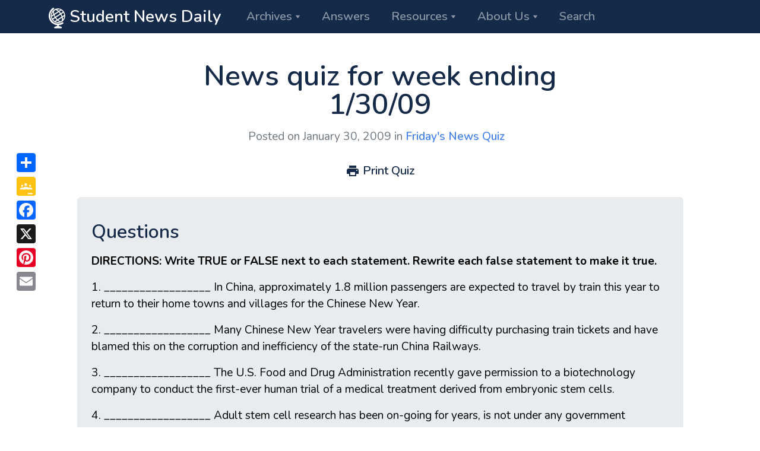

--- FILE ---
content_type: text/html; charset=UTF-8
request_url: https://www.studentnewsdaily.com/news-quiz/news-quiz-for-week-ending-1-30-09/
body_size: 10264
content:
<!doctype html>
<html lang="en-US" xmlns:og="http://ogp.me/ns#" xmlns:fb="http://ogp.me/ns/fb#">
<head>
  <meta charset="UTF-8">
  
  <title>News quiz for week ending 1/30/09  </title>
  <meta name="description" content="A quiz with questions relating to the week's Daily News Articles." />
<meta name="pubdate" content="20090130" />
  
	<meta name="viewport" content="width=device-width, initial-scale=1">
	<link rel="profile" href="https://gmpg.org/xfn/11">

  <link rel="apple-touch-icon" sizes="180x180" href="/apple-touch-icon.png">
  <link rel="icon" type="image/png" sizes="32x32" href="/favicon-32x32.png">
  <link rel="icon" type="image/png" sizes="16x16" href="/favicon-16x16.png">
  <link rel="manifest" href="/manifest.json" />
  <link rel="mask-icon" href="/safari-pinned-tab.svg" color="#000000">
  <meta name="theme-color" content="#ffffff">

	<link href="https://fonts.googleapis.com/icon?family=Material+Icons" rel="stylesheet">
  <link href="https://fonts.googleapis.com/css?family=Nunito:400,400i,600,600i,700,700i%7cPermanent+Marker" rel="stylesheet">

<!-- Google tag (gtag.js) -->
<script async src="https://www.googletagmanager.com/gtag/js?id=G-YN1HLTNBHQ"></script>
<script>
  window.dataLayer = window.dataLayer || [];
  function gtag(){dataLayer.push(arguments);}
  gtag('js', new Date());

  gtag('config', 'G-YN1HLTNBHQ');
</script>

<!-- MailerLite Universal -->
<script>
    (function(w,d,e,u,f,l,n){w[f]=w[f]||function(){(w[f].q=w[f].q||[])
    .push(arguments);},l=d.createElement(e),l.async=1,l.src=u,
    n=d.getElementsByTagName(e)[0],n.parentNode.insertBefore(l,n);})
    (window,document,'script','https://assets.mailerlite.com/js/universal.js','ml');
    ml('account', '1979331');
</script>
<!-- End MailerLite Universal -->
  
  <meta name='robots' content='max-image-preview:large' />
<link rel='dns-prefetch' href='//ajax.googleapis.com' />
<link rel='dns-prefetch' href='//www.studentnewsdaily.com' />
<link rel="alternate" type="application/rss+xml" title="Student News Daily &raquo; News quiz for week ending 1/30/09 Comments Feed" href="https://www.studentnewsdaily.com/news-quiz/news-quiz-for-week-ending-1-30-09/feed/" />
<link rel="alternate" title="oEmbed (JSON)" type="application/json+oembed" href="https://www.studentnewsdaily.com/wp-json/oembed/1.0/embed?url=https%3A%2F%2Fwww.studentnewsdaily.com%2Fnews-quiz%2Fnews-quiz-for-week-ending-1-30-09%2F" />
<link rel="alternate" title="oEmbed (XML)" type="text/xml+oembed" href="https://www.studentnewsdaily.com/wp-json/oembed/1.0/embed?url=https%3A%2F%2Fwww.studentnewsdaily.com%2Fnews-quiz%2Fnews-quiz-for-week-ending-1-30-09%2F&#038;format=xml" />
<style id='wp-img-auto-sizes-contain-inline-css' type='text/css'>
img:is([sizes=auto i],[sizes^="auto," i]){contain-intrinsic-size:3000px 1500px}
/*# sourceURL=wp-img-auto-sizes-contain-inline-css */
</style>
<style id='wp-emoji-styles-inline-css' type='text/css'>

	img.wp-smiley, img.emoji {
		display: inline !important;
		border: none !important;
		box-shadow: none !important;
		height: 1em !important;
		width: 1em !important;
		margin: 0 0.07em !important;
		vertical-align: -0.1em !important;
		background: none !important;
		padding: 0 !important;
	}
/*# sourceURL=wp-emoji-styles-inline-css */
</style>
<style id='wp-block-library-inline-css' type='text/css'>
:root{--wp-block-synced-color:#7a00df;--wp-block-synced-color--rgb:122,0,223;--wp-bound-block-color:var(--wp-block-synced-color);--wp-editor-canvas-background:#ddd;--wp-admin-theme-color:#007cba;--wp-admin-theme-color--rgb:0,124,186;--wp-admin-theme-color-darker-10:#006ba1;--wp-admin-theme-color-darker-10--rgb:0,107,160.5;--wp-admin-theme-color-darker-20:#005a87;--wp-admin-theme-color-darker-20--rgb:0,90,135;--wp-admin-border-width-focus:2px}@media (min-resolution:192dpi){:root{--wp-admin-border-width-focus:1.5px}}.wp-element-button{cursor:pointer}:root .has-very-light-gray-background-color{background-color:#eee}:root .has-very-dark-gray-background-color{background-color:#313131}:root .has-very-light-gray-color{color:#eee}:root .has-very-dark-gray-color{color:#313131}:root .has-vivid-green-cyan-to-vivid-cyan-blue-gradient-background{background:linear-gradient(135deg,#00d084,#0693e3)}:root .has-purple-crush-gradient-background{background:linear-gradient(135deg,#34e2e4,#4721fb 50%,#ab1dfe)}:root .has-hazy-dawn-gradient-background{background:linear-gradient(135deg,#faaca8,#dad0ec)}:root .has-subdued-olive-gradient-background{background:linear-gradient(135deg,#fafae1,#67a671)}:root .has-atomic-cream-gradient-background{background:linear-gradient(135deg,#fdd79a,#004a59)}:root .has-nightshade-gradient-background{background:linear-gradient(135deg,#330968,#31cdcf)}:root .has-midnight-gradient-background{background:linear-gradient(135deg,#020381,#2874fc)}:root{--wp--preset--font-size--normal:16px;--wp--preset--font-size--huge:42px}.has-regular-font-size{font-size:1em}.has-larger-font-size{font-size:2.625em}.has-normal-font-size{font-size:var(--wp--preset--font-size--normal)}.has-huge-font-size{font-size:var(--wp--preset--font-size--huge)}.has-text-align-center{text-align:center}.has-text-align-left{text-align:left}.has-text-align-right{text-align:right}.has-fit-text{white-space:nowrap!important}#end-resizable-editor-section{display:none}.aligncenter{clear:both}.items-justified-left{justify-content:flex-start}.items-justified-center{justify-content:center}.items-justified-right{justify-content:flex-end}.items-justified-space-between{justify-content:space-between}.screen-reader-text{border:0;clip-path:inset(50%);height:1px;margin:-1px;overflow:hidden;padding:0;position:absolute;width:1px;word-wrap:normal!important}.screen-reader-text:focus{background-color:#ddd;clip-path:none;color:#444;display:block;font-size:1em;height:auto;left:5px;line-height:normal;padding:15px 23px 14px;text-decoration:none;top:5px;width:auto;z-index:100000}html :where(.has-border-color){border-style:solid}html :where([style*=border-top-color]){border-top-style:solid}html :where([style*=border-right-color]){border-right-style:solid}html :where([style*=border-bottom-color]){border-bottom-style:solid}html :where([style*=border-left-color]){border-left-style:solid}html :where([style*=border-width]){border-style:solid}html :where([style*=border-top-width]){border-top-style:solid}html :where([style*=border-right-width]){border-right-style:solid}html :where([style*=border-bottom-width]){border-bottom-style:solid}html :where([style*=border-left-width]){border-left-style:solid}html :where(img[class*=wp-image-]){height:auto;max-width:100%}:where(figure){margin:0 0 1em}html :where(.is-position-sticky){--wp-admin--admin-bar--position-offset:var(--wp-admin--admin-bar--height,0px)}@media screen and (max-width:600px){html :where(.is-position-sticky){--wp-admin--admin-bar--position-offset:0px}}

/*# sourceURL=wp-block-library-inline-css */
</style><style id='global-styles-inline-css' type='text/css'>
:root{--wp--preset--aspect-ratio--square: 1;--wp--preset--aspect-ratio--4-3: 4/3;--wp--preset--aspect-ratio--3-4: 3/4;--wp--preset--aspect-ratio--3-2: 3/2;--wp--preset--aspect-ratio--2-3: 2/3;--wp--preset--aspect-ratio--16-9: 16/9;--wp--preset--aspect-ratio--9-16: 9/16;--wp--preset--color--black: #000000;--wp--preset--color--cyan-bluish-gray: #abb8c3;--wp--preset--color--white: #ffffff;--wp--preset--color--pale-pink: #f78da7;--wp--preset--color--vivid-red: #cf2e2e;--wp--preset--color--luminous-vivid-orange: #ff6900;--wp--preset--color--luminous-vivid-amber: #fcb900;--wp--preset--color--light-green-cyan: #7bdcb5;--wp--preset--color--vivid-green-cyan: #00d084;--wp--preset--color--pale-cyan-blue: #8ed1fc;--wp--preset--color--vivid-cyan-blue: #0693e3;--wp--preset--color--vivid-purple: #9b51e0;--wp--preset--gradient--vivid-cyan-blue-to-vivid-purple: linear-gradient(135deg,rgb(6,147,227) 0%,rgb(155,81,224) 100%);--wp--preset--gradient--light-green-cyan-to-vivid-green-cyan: linear-gradient(135deg,rgb(122,220,180) 0%,rgb(0,208,130) 100%);--wp--preset--gradient--luminous-vivid-amber-to-luminous-vivid-orange: linear-gradient(135deg,rgb(252,185,0) 0%,rgb(255,105,0) 100%);--wp--preset--gradient--luminous-vivid-orange-to-vivid-red: linear-gradient(135deg,rgb(255,105,0) 0%,rgb(207,46,46) 100%);--wp--preset--gradient--very-light-gray-to-cyan-bluish-gray: linear-gradient(135deg,rgb(238,238,238) 0%,rgb(169,184,195) 100%);--wp--preset--gradient--cool-to-warm-spectrum: linear-gradient(135deg,rgb(74,234,220) 0%,rgb(151,120,209) 20%,rgb(207,42,186) 40%,rgb(238,44,130) 60%,rgb(251,105,98) 80%,rgb(254,248,76) 100%);--wp--preset--gradient--blush-light-purple: linear-gradient(135deg,rgb(255,206,236) 0%,rgb(152,150,240) 100%);--wp--preset--gradient--blush-bordeaux: linear-gradient(135deg,rgb(254,205,165) 0%,rgb(254,45,45) 50%,rgb(107,0,62) 100%);--wp--preset--gradient--luminous-dusk: linear-gradient(135deg,rgb(255,203,112) 0%,rgb(199,81,192) 50%,rgb(65,88,208) 100%);--wp--preset--gradient--pale-ocean: linear-gradient(135deg,rgb(255,245,203) 0%,rgb(182,227,212) 50%,rgb(51,167,181) 100%);--wp--preset--gradient--electric-grass: linear-gradient(135deg,rgb(202,248,128) 0%,rgb(113,206,126) 100%);--wp--preset--gradient--midnight: linear-gradient(135deg,rgb(2,3,129) 0%,rgb(40,116,252) 100%);--wp--preset--font-size--small: 13px;--wp--preset--font-size--medium: 20px;--wp--preset--font-size--large: 36px;--wp--preset--font-size--x-large: 42px;--wp--preset--spacing--20: 0.44rem;--wp--preset--spacing--30: 0.67rem;--wp--preset--spacing--40: 1rem;--wp--preset--spacing--50: 1.5rem;--wp--preset--spacing--60: 2.25rem;--wp--preset--spacing--70: 3.38rem;--wp--preset--spacing--80: 5.06rem;--wp--preset--shadow--natural: 6px 6px 9px rgba(0, 0, 0, 0.2);--wp--preset--shadow--deep: 12px 12px 50px rgba(0, 0, 0, 0.4);--wp--preset--shadow--sharp: 6px 6px 0px rgba(0, 0, 0, 0.2);--wp--preset--shadow--outlined: 6px 6px 0px -3px rgb(255, 255, 255), 6px 6px rgb(0, 0, 0);--wp--preset--shadow--crisp: 6px 6px 0px rgb(0, 0, 0);}:where(.is-layout-flex){gap: 0.5em;}:where(.is-layout-grid){gap: 0.5em;}body .is-layout-flex{display: flex;}.is-layout-flex{flex-wrap: wrap;align-items: center;}.is-layout-flex > :is(*, div){margin: 0;}body .is-layout-grid{display: grid;}.is-layout-grid > :is(*, div){margin: 0;}:where(.wp-block-columns.is-layout-flex){gap: 2em;}:where(.wp-block-columns.is-layout-grid){gap: 2em;}:where(.wp-block-post-template.is-layout-flex){gap: 1.25em;}:where(.wp-block-post-template.is-layout-grid){gap: 1.25em;}.has-black-color{color: var(--wp--preset--color--black) !important;}.has-cyan-bluish-gray-color{color: var(--wp--preset--color--cyan-bluish-gray) !important;}.has-white-color{color: var(--wp--preset--color--white) !important;}.has-pale-pink-color{color: var(--wp--preset--color--pale-pink) !important;}.has-vivid-red-color{color: var(--wp--preset--color--vivid-red) !important;}.has-luminous-vivid-orange-color{color: var(--wp--preset--color--luminous-vivid-orange) !important;}.has-luminous-vivid-amber-color{color: var(--wp--preset--color--luminous-vivid-amber) !important;}.has-light-green-cyan-color{color: var(--wp--preset--color--light-green-cyan) !important;}.has-vivid-green-cyan-color{color: var(--wp--preset--color--vivid-green-cyan) !important;}.has-pale-cyan-blue-color{color: var(--wp--preset--color--pale-cyan-blue) !important;}.has-vivid-cyan-blue-color{color: var(--wp--preset--color--vivid-cyan-blue) !important;}.has-vivid-purple-color{color: var(--wp--preset--color--vivid-purple) !important;}.has-black-background-color{background-color: var(--wp--preset--color--black) !important;}.has-cyan-bluish-gray-background-color{background-color: var(--wp--preset--color--cyan-bluish-gray) !important;}.has-white-background-color{background-color: var(--wp--preset--color--white) !important;}.has-pale-pink-background-color{background-color: var(--wp--preset--color--pale-pink) !important;}.has-vivid-red-background-color{background-color: var(--wp--preset--color--vivid-red) !important;}.has-luminous-vivid-orange-background-color{background-color: var(--wp--preset--color--luminous-vivid-orange) !important;}.has-luminous-vivid-amber-background-color{background-color: var(--wp--preset--color--luminous-vivid-amber) !important;}.has-light-green-cyan-background-color{background-color: var(--wp--preset--color--light-green-cyan) !important;}.has-vivid-green-cyan-background-color{background-color: var(--wp--preset--color--vivid-green-cyan) !important;}.has-pale-cyan-blue-background-color{background-color: var(--wp--preset--color--pale-cyan-blue) !important;}.has-vivid-cyan-blue-background-color{background-color: var(--wp--preset--color--vivid-cyan-blue) !important;}.has-vivid-purple-background-color{background-color: var(--wp--preset--color--vivid-purple) !important;}.has-black-border-color{border-color: var(--wp--preset--color--black) !important;}.has-cyan-bluish-gray-border-color{border-color: var(--wp--preset--color--cyan-bluish-gray) !important;}.has-white-border-color{border-color: var(--wp--preset--color--white) !important;}.has-pale-pink-border-color{border-color: var(--wp--preset--color--pale-pink) !important;}.has-vivid-red-border-color{border-color: var(--wp--preset--color--vivid-red) !important;}.has-luminous-vivid-orange-border-color{border-color: var(--wp--preset--color--luminous-vivid-orange) !important;}.has-luminous-vivid-amber-border-color{border-color: var(--wp--preset--color--luminous-vivid-amber) !important;}.has-light-green-cyan-border-color{border-color: var(--wp--preset--color--light-green-cyan) !important;}.has-vivid-green-cyan-border-color{border-color: var(--wp--preset--color--vivid-green-cyan) !important;}.has-pale-cyan-blue-border-color{border-color: var(--wp--preset--color--pale-cyan-blue) !important;}.has-vivid-cyan-blue-border-color{border-color: var(--wp--preset--color--vivid-cyan-blue) !important;}.has-vivid-purple-border-color{border-color: var(--wp--preset--color--vivid-purple) !important;}.has-vivid-cyan-blue-to-vivid-purple-gradient-background{background: var(--wp--preset--gradient--vivid-cyan-blue-to-vivid-purple) !important;}.has-light-green-cyan-to-vivid-green-cyan-gradient-background{background: var(--wp--preset--gradient--light-green-cyan-to-vivid-green-cyan) !important;}.has-luminous-vivid-amber-to-luminous-vivid-orange-gradient-background{background: var(--wp--preset--gradient--luminous-vivid-amber-to-luminous-vivid-orange) !important;}.has-luminous-vivid-orange-to-vivid-red-gradient-background{background: var(--wp--preset--gradient--luminous-vivid-orange-to-vivid-red) !important;}.has-very-light-gray-to-cyan-bluish-gray-gradient-background{background: var(--wp--preset--gradient--very-light-gray-to-cyan-bluish-gray) !important;}.has-cool-to-warm-spectrum-gradient-background{background: var(--wp--preset--gradient--cool-to-warm-spectrum) !important;}.has-blush-light-purple-gradient-background{background: var(--wp--preset--gradient--blush-light-purple) !important;}.has-blush-bordeaux-gradient-background{background: var(--wp--preset--gradient--blush-bordeaux) !important;}.has-luminous-dusk-gradient-background{background: var(--wp--preset--gradient--luminous-dusk) !important;}.has-pale-ocean-gradient-background{background: var(--wp--preset--gradient--pale-ocean) !important;}.has-electric-grass-gradient-background{background: var(--wp--preset--gradient--electric-grass) !important;}.has-midnight-gradient-background{background: var(--wp--preset--gradient--midnight) !important;}.has-small-font-size{font-size: var(--wp--preset--font-size--small) !important;}.has-medium-font-size{font-size: var(--wp--preset--font-size--medium) !important;}.has-large-font-size{font-size: var(--wp--preset--font-size--large) !important;}.has-x-large-font-size{font-size: var(--wp--preset--font-size--x-large) !important;}
/*# sourceURL=global-styles-inline-css */
</style>

<style id='classic-theme-styles-inline-css' type='text/css'>
/*! This file is auto-generated */
.wp-block-button__link{color:#fff;background-color:#32373c;border-radius:9999px;box-shadow:none;text-decoration:none;padding:calc(.667em + 2px) calc(1.333em + 2px);font-size:1.125em}.wp-block-file__button{background:#32373c;color:#fff;text-decoration:none}
/*# sourceURL=/wp-includes/css/classic-themes.min.css */
</style>
<link rel='stylesheet' id='mc4wp-form-themes-css' href='https://www.studentnewsdaily.com/wp-content/plugins/mailchimp-for-wp/assets/css/form-themes.css?ver=4.10.9' type='text/css' media='all' />
<link rel='stylesheet' id='custom_style-css' href='https://www.studentnewsdaily.com/wp-content/themes/current-events-articles/assets/css/theme.css?ver=1745623697' type='text/css' media='all' />
<script type="text/javascript" src="//ajax.googleapis.com/ajax/libs/jquery/1.12.4/jquery.min.js?ver=1.12.4" id="jquery-js"></script>
<script type="text/javascript" id="jquery-js-after">
/* <![CDATA[ */
window.jQuery||document.write('<script src="https://www.studentnewsdaily.com/wp-includes/js/jquery/jquery.js"><\/script>')
//# sourceURL=jquery-js-after
/* ]]> */
</script>
<link rel="https://api.w.org/" href="https://www.studentnewsdaily.com/wp-json/" /><link rel="alternate" title="JSON" type="application/json" href="https://www.studentnewsdaily.com/wp-json/wp/v2/posts/3210" /><link rel="EditURI" type="application/rsd+xml" title="RSD" href="https://www.studentnewsdaily.com/xmlrpc.php?rsd" />
<meta name="generator" content="WordPress 6.9" />
<link rel="canonical" href="https://www.studentnewsdaily.com/news-quiz/news-quiz-for-week-ending-1-30-09/" />
<link rel='shortlink' href='https://www.studentnewsdaily.com/?p=3210' />
		<style type="text/css" id="wp-custom-css">
			.questions-box blockquote, .background-box blockquote, .resources-box blockquote {
    margin: 2rem 3rem 2rem 3rem;
    padding: 0 1rem 0 1rem;
    border-left: 3px solid #ced4da;
    font-style: inherit;
}		</style>
		
<!-- START - Open Graph and Twitter Card Tags 3.3.7 -->
 <!-- Facebook Open Graph -->
  <meta property="og:site_name" content="Student News Daily"/>
  <meta property="og:title" content="News quiz for week ending 1/30/09"/>
  <meta property="og:url" content="https://www.studentnewsdaily.com/news-quiz/news-quiz-for-week-ending-1-30-09/"/>
  <meta property="og:type" content="article"/>
  <meta property="og:description" content="A quiz with questions relating to the week&#039;s Daily News Articles."/>
  <meta property="og:image" content="https://www.studentnewsdaily.com/wp-content/uploads/2011/08/friday-news-quiz-icon.jpg"/>
  <meta property="og:image:url" content="https://www.studentnewsdaily.com/wp-content/uploads/2011/08/friday-news-quiz-icon.jpg"/>
  <meta property="og:image:secure_url" content="https://www.studentnewsdaily.com/wp-content/uploads/2011/08/friday-news-quiz-icon.jpg"/>
  <meta property="article:published_time" content="2009-01-30T03:00:15-05:00"/>
  <meta property="article:modified_time" content="2009-01-30T03:00:15-05:00" />
  <meta property="og:updated_time" content="2009-01-30T03:00:15-05:00" />
 <!-- Google+ / Schema.org -->
  <meta itemprop="name" content="News quiz for week ending 1/30/09"/>
  <meta itemprop="headline" content="News quiz for week ending 1/30/09"/>
  <meta itemprop="description" content="A quiz with questions relating to the week&#039;s Daily News Articles."/>
  <meta itemprop="image" content="https://www.studentnewsdaily.com/wp-content/uploads/2011/08/friday-news-quiz-icon.jpg"/>
  <meta itemprop="datePublished" content="2009-01-30"/>
  <meta itemprop="dateModified" content="2009-01-30T03:00:15-05:00" />
  <meta itemprop="author" content="StudentNewsDaily.com"/>
 <!-- Twitter Cards -->
  <meta name="twitter:title" content="News quiz for week ending 1/30/09"/>
  <meta name="twitter:url" content="https://www.studentnewsdaily.com/news-quiz/news-quiz-for-week-ending-1-30-09/"/>
  <meta name="twitter:card" content="summary_large_image"/>
 <!-- SEO -->
 <!-- Misc. tags -->
 <!-- is_singular -->
<!-- END - Open Graph and Twitter Card Tags 3.3.7 -->
	

</head>

<body class="wp-singular post-template-default single single-post postid-3210 single-format-standard wp-theme-current-events-articles">

<nav class="navbar navbar-expand-lg navbar-dark bg-dark py-0 sticky-top">
  <div class="container">
    
      <a class="navbar-brand" href="/">
        <img alt="Student News Daily" src="https://www.studentnewsdaily.com/wp-content/themes/current-events-articles/assets/img/current-events-globe-icon-medium.png" height="35" width="28"> Student News Daily
      </a>

      <button class="navbar-toggler" type="button" data-toggle="collapse" data-target=".navMenu" aria-expanded="false" aria-label="Toggle navigation">
        <span class="navbar-toggler-icon"></span>
      </button>

      <!-- <div class="collapse navbar-collapse navMenu"> -->
      <div class="collapse navbar-collapse navMenu">

      <ul class="navbar-nav nav-tabs border-0">

        <li class="dropdown">
          <a class="nav-link h5 dropdown-toggle" href="#" role="button" data-toggle="dropdown" aria-haspopup="true" aria-expanded="false" id="pages-dropdown">Archives</a>
          <div class="dropdown-menu dropdown-menu-wide p-0 o-hidden" aria-labelledby="pages-dropdown">
            <div class="list-group list-group-flush">
              <a href="/archive/daily-news-article/" class="list-group-item list-group-item-action d-flex justify-content-between align-items-center py-2">
                <div class="d-flex align-items-center">
                  <div>
                    <span class="h6 d-block mb-0">Daily News Article</span>
                    <span>Posted every weekday</span>
                  </div>
                </div>
                <i class="material-icons">keyboard_arrow_right</i>
              </a>
              <a href="/archive/example-of-media-bias/" class="list-group-item list-group-item-action d-flex justify-content-between align-items-center py-2">
                <div class="d-flex align-items-center">
                  <div>
                    <span class="h6 d-block mb-0">Weekly Example of Media Bias</span>
                    <span>Weekly example of biased reporting</span>
                  </div>
                </div>
                <i class="material-icons">keyboard_arrow_right</i>
              </a>
              <a href="/archive/editorials-for-students/" class="list-group-item list-group-item-action d-flex justify-content-between align-items-center py-2">
                <div class="d-flex align-items-center">
                  <div>
                    <span class="h6 d-block mb-0">Weekly Editorial</span>
                    <span>Weekly opinion article from the web</span>
                  </div>
                </div>
                <i class="material-icons">keyboard_arrow_right</i>
              </a>
              <a href="/archive/news-quiz/" class="list-group-item list-group-item-action d-flex justify-content-between align-items-center py-2">
                <div class="d-flex align-items-center">
                  <div>
                    <span class="h6 d-block mb-0">Friday's News Quiz</span>
                    <span>Questions from the week's Daily News Articles</span>
                  </div>
                </div>
                <i class="material-icons">keyboard_arrow_right</i>
              </a>
              <a href="/archive/editorial-cartoon-for-students/" class="list-group-item list-group-item-action d-flex justify-content-between align-items-center py-2">
                <div class="d-flex align-items-center">
                  <div>
                    <span class="h6 d-block mb-0">Friday's Editorial Cartoon</span>
                    <span>Cartoon is accompanied by a question</span>
                  </div>
                </div>
                <i class="material-icons">keyboard_arrow_right</i>
              </a>
              <a href="/archive/blog/" class="list-group-item list-group-item-action d-flex justify-content-between align-items-center py-2">
                <div class="d-flex align-items-center">
                  <div>
                    <span class="h6 d-block mb-0">Extras!</span>
                    <span>Videos, Quotes, Human Interest News</span>
                  </div>
                </div>
                <i class="material-icons">keyboard_arrow_right</i>
              </a>
              <a href="/archive/world-current-events/" class="list-group-item list-group-item-action d-flex justify-content-between align-items-center py-2">
                <div class="d-flex align-items-center">
                  <div>
                    <span class="h6 d-block mb-0">Tuesday's World Events</span>
                    <span>Archived - now part of Daily News Article</span>
                  </div>
                </div>
                <i class="material-icons">keyboard_arrow_right</i>
              </a>
            </div>
          </div>
        </li>

        <li class="nav-item">
          <a class="nav-link h5" href="/signup-for-email/">Answers</a>
        </li>            

        <li class="dropdown">
          <a class="nav-link h5 dropdown-toggle" href="#" role="button" data-toggle="dropdown" aria-haspopup="true" aria-expanded="false" id="pages-dropdown">Resources</a>
          <div class="dropdown-menu dropdown-menu-medium p-0 o-hidden" aria-labelledby="pages-dropdown">
            <div class="list-group list-group-flush">
              <a href="/socialism-vs-capitalism/" class="list-group-item list-group-item-action d-flex justify-content-between align-items-center py-2">
                <div class="d-flex align-items-center">
                  <div>
                    <span class="h6 d-block mb-0">Socialism vs Capitalism</span>
                  </div>
                </div>
                <i class="material-icons">keyboard_arrow_right</i>
              </a>
              <a href="/conservative-vs-liberal-beliefs/" class="list-group-item list-group-item-action d-flex justify-content-between align-items-center py-2">
                <div class="d-flex align-items-center">
                  <div>
                    <span class="h6 d-block mb-0">Conservative vs. Liberal Beliefs</span>
                  </div>
                </div>
                <i class="material-icons">keyboard_arrow_right</i>
              </a>
              
              <a href="/presidential-election-resources-for-teachers/" class="list-group-item list-group-item-action d-flex justify-content-between align-items-center py-2">
                <div class="d-flex align-items-center">
                  <div>
                    <span class="h6 d-block mb-0">2024 Presidential Election</span>
                  </div>
                </div>
                <i class="material-icons">keyboard_arrow_right</i>
              </a>
              
              <a href="/election-resources-for-teachers/" class="list-group-item list-group-item-action d-flex justify-content-between align-items-center py-2">
                <div class="d-flex align-items-center">
                  <div>
                    <span class="h6 d-block mb-0">2024 General Election</span>
                  </div>
                </div>
                <i class="material-icons">keyboard_arrow_right</i>
              </a>
              <a href="/types-of-media-bias/" class="list-group-item list-group-item-action d-flex justify-content-between align-items-center py-2">
                <div class="d-flex align-items-center">
                  <div>
                    <span class="h6 d-block mb-0">Types of Media Bias</span>
                  </div>
                </div>
                <i class="material-icons">keyboard_arrow_right</i>
              </a>
              <a href="http://www.spj.org/ethicscode.asp" target="_blank" class="list-group-item list-group-item-action d-flex justify-content-between align-items-center py-2">
                <div class="d-flex align-items-center">
                  <div>
                    <span class="h6 d-block mb-0">Journalist Code of Ethics</span>
                  </div>
                </div>
                <i class="material-icons">keyboard_arrow_right</i>
              </a>
              <a href="/letter-to-the-editor-guidelines/" class="list-group-item list-group-item-action d-flex justify-content-between align-items-center py-2">
                <div class="d-flex align-items-center">
                  <div>
                    <span class="h6 d-block mb-0">Letter to the Editor</span>
                  </div>
                </div>
                <i class="material-icons">keyboard_arrow_right</i>
              </a>
              <a href="/media-vocabulary/" class="list-group-item list-group-item-action d-flex justify-content-between align-items-center py-2">
                <div class="d-flex align-items-center">
                  <div>
                    <span class="h6 d-block mb-0">Media Vocabulary</span>
                  </div>
                </div>
                <i class="material-icons">keyboard_arrow_right</i>
              </a>
              <a href="/archive/backgrounder/" class="list-group-item list-group-item-action d-flex justify-content-between align-items-center py-2">
                <div class="d-flex align-items-center">
                  <div>
                    <span class="h6 d-block mb-0">Backgrounders</span>
                  </div>
                </div>
                <i class="material-icons">keyboard_arrow_right</i>
              </a>
              <a href="/links/" class="list-group-item list-group-item-action d-flex justify-content-between align-items-center py-2">
                <div class="d-flex align-items-center">
                  <div>
                    <span class="h6 d-block mb-0">Recommended Sites</span>
                  </div>
                </div>
                <i class="material-icons">keyboard_arrow_right</i>
              </a>
            </div>
          </div>
        </li>            

        <li class="dropdown">
          <a class="nav-link h5 dropdown-toggle" href="#" role="button" data-toggle="dropdown" aria-haspopup="true" aria-expanded="false" id="pages-dropdown">About Us</a>
          <div class="dropdown-menu dropdown-menu-medium p-0 o-hidden" aria-labelledby="pages-dropdown">
            <div class="list-group list-group-flush">
              <a href="/new-to-the-site/" class="list-group-item list-group-item-action d-flex justify-content-between align-items-center py-2">
                <div class="d-flex align-items-center">
                  <div>
                    <span class="h6 d-block mb-0">New to the site?</span>
                  </div>
                </div>
                <i class="material-icons">keyboard_arrow_right</i>
              </a>
              <a href="/current-events-in-the-classroom/" class="list-group-item list-group-item-action d-flex justify-content-between align-items-center py-2">
                <div class="d-flex align-items-center">
                  <div>
                    <span class="h6 d-block mb-0">How Teachers Use Student News Daily</span>
                  </div>
                </div>
                <i class="material-icons">keyboard_arrow_right</i>
              </a>
              <a href="/common-core-social-studies/" class="list-group-item list-group-item-action d-flex justify-content-between align-items-center py-2">
                <div class="d-flex align-items-center">
                  <div>
                    <span class="h6 d-block mb-0">Common Core and Student News Daily</span>
                  </div>
                </div>
                <i class="material-icons">keyboard_arrow_right</i>
              </a>
              <a href="/about-us/" class="list-group-item list-group-item-action d-flex justify-content-between align-items-center py-2">
                <div class="d-flex align-items-center">
                  <div>
                    <span class="h6 d-block mb-0">About Us</span>
                  </div>
                </div>
                <i class="material-icons">keyboard_arrow_right</i>
              </a>
              <a href="/contact-us/" class="list-group-item list-group-item-action d-flex justify-content-between align-items-center py-2">
                <div class="d-flex align-items-center">
                  <div>
                    <span class="h6 d-block mb-0">Contact Us</span>
                  </div>
                </div>
                <i class="material-icons">keyboard_arrow_right</i>
              </a>
              <a href="/make-a-donation/" class="list-group-item list-group-item-action d-flex justify-content-between align-items-center py-2">
                <div class="d-flex align-items-center">
                  <div>
                    <span class="h6 d-block mb-0">Donate</span>
                  </div>
                </div>
                <i class="material-icons">keyboard_arrow_right</i>
              </a>
            </div>
          </div>
        </li>  
        
        <li class="nav-item">
          <a class="nav-link h5" href="/search">Search</a>
        </li>

        <!--
        <li class="nav-item">
          <a class="nav-link h5" data-toggle="collapse" data-target="#searchCollapse" href="#">Search</a>
        </li>
        -->
        
      </ul>
    </div>
  </div>
</nav>

<div id="searchCollapse" class="bg-dark collapse">
  <form role="search" method="get" action="https://www.studentnewsdaily.com/search/" id="searchform">
    <input type="hidden" name="cx" value="005014472529493209667:rkr_ex-vy8c" />
    <input type="hidden" name="cof" value="FORID:11" />
    <input type="hidden" name="ie" value="UTF-8" />
    <div class="container px-3 px-sm-0 px-lg-2">
      <div class="input-group input-group-lg pb-2">
        <div class="input-group-prepend">
          <span class="input-group-text" id="navSearch">
            <i class="material-icons">search</i>
          </span>
        </div>
        <input type="search" class="form-control" placeholder="Search" aria-label="Search" name="q" id="srch-term">
      </div>
    </div>
    <script type="text/javascript" src="//www.google.com/cse/brand?form=cse-search-box&lang=en"></script>
  </form>
</div>



		
    <section class="bg-white pt-3 page-title">
      <div class="container">
        <div class="row justify-content-center text-center mb-3">
          <div class="col-md-11 col-lg-10 col-xl-8">
            <div class="my-3">
              <h1>News quiz for week ending 1/30/09</h1>
              <div class="d-flex align-items-center justify-content-center">
                <span>Posted on January 30, 2009 in 
                <a href="https://www.studentnewsdaily.com/archive/news-quiz/" class="mr-2">Friday's News Quiz</a></span>
              </div>
            </div>
          </div>
        </div>
      </div>
    </section>



    <section class="pt-0 mt-minus-3 bg-white article-text">
      <div class="container">
      
        <div class="row justify-content-center">

          <div class="col-md-10 col-lg-10 col-xl-10">

              

                


            <article>

              
              
                <a href="https://www.studentnewsdaily.com/news-quiz/news-quiz-for-week-ending-1-30-09/print/" target="_blank" class="print-news-quiz">
                  <h5 class="text-center"><i class="material-icons">print</i> Print Quiz</h5>
                </a>

              
                          
           
              
               

                                
            </article>
          </div>

          

                    <div class="col-11 col-md-11 d-md-flex questions-box">
            <a name="questions-box"></a>
            <div class="card py-3 light-gray-bg bg-res-qs-card">
              <div class="card-body d-flex flex-row">
                <div>
                                    <h2>Questions</h2>
                  <p><strong>DIRECTIONS: Write TRUE or FALSE next to each statement. Rewrite each false statement to make it true.</strong></p>
<p>1. __________________ In China, approximately 1.8 million passengers are expected to travel by train this year to return to their home towns and villages for the Chinese New Year.</p>
<p>2. __________________ Many Chinese New Year&nbsp;travelers&nbsp;were having difficulty purchasing train tickets and have blamed this on the corruption and inefficiency of the state-run China Railways.</p>
<p>3. __________________ The U.S. Food and Drug Administration recently gave permission to a biotechnology company to conduct the first-ever human trial of a medical treatment derived from embryonic stem cells.</p>
<p>4. __________________ Adult stem cell research has been on-going for&nbsp;years, is not under any government restriction, and these cells have already been used to treat spinal cord injuries, Leukemia, and even Parkinson&#8217;s disease.</p>
<p>5. __________________ Iraqi President Mahmoud Ahmadinejad demanded this week that President Obama apologize for the &#8220;crimes&#8221; committed by the U.S. against Iran over the past 60 years.</p>
<p>6. __________________ In an interview previous to Ahmadinejad&#8217;s demand, President Obama said that it is important for the U.S. to use diplomacy in its relationship with Iran.</p>
<p>7. __________________ Only about 50% of Republicans in the House voted for the Democrats&#8217; economic stimulus plan this week.</p>
<p>8. __________________ Republicans opposed specific funding items in the Democratic stimulus bill, including $1 billion for the 2010 census, $600 million for new eco-friendly cars for the federal government and $50 million to the National Endowment for the Arts, saying funding these&nbsp;progams&nbsp;would not&nbsp;help to create jobs.</p>
</p>
<p>9. __________________ South Korea announced this week that it will no longer abide by its military and economic agreements with North Korea because the government is angry that North Korea will not restart the strings-free economic assistance it ended last year.</p>
<p>10 __________________ Since the mid-1990s North Korea&nbsp;has relied heavily on international aid to feed its population while continuing to expend resources to maintain an army of approximately 1 million.</p>
                  
                                  </div>
              </div>
            </div>
          </div>
          
          

          
                    <section class="bg-dark spacer-y-1 rounded card">
            <div class="container">
              <div class="row justify-content-around align-items-center">
              <div class="col-md-6 col-lg-5 col-xl-4">
                <span class="h1 d-block mb-lg-0 text-white">Get Free Answers</span>
              </div>
              <div class="col-md-6">
                <p class="lead mb-3 text-white">Daily “Answers” emails are provided for Daily News Articles, Tuesday’s World Events and Friday’s News Quiz.</p>
                <div class="d-flex align-items-center"> <a class="btn btn-primary btn-lg" href="/signup-for-email/">Sign up Now</a></div>
              </div>
              </div>
            </div>
          </section>

          
          

        </div>
      </div>
    </section>


    
    <section>
      <div class="container">
        <div class="row mb-4">
          <div class="col">
                        <span class="h2">Recent Friday's News Quizzes</span>
          </div>
        </div>
        <div class="row">
                    <div class="col-md-6 col-lg-3 d-flex">
            <div class="card">
              <a href="https://www.studentnewsdaily.com/news-quiz/news-quiz-for-week-ending-1-16-26/">
                                <img class="card-img-top" src="https://www.studentnewsdaily.com/wp-content/uploads/2017/09/fnq-quiz-green-700x463.jpg" alt="News quiz for week ending 1/16/26">
              </a>
              <div class="card-body py-3">
                <a href="https://www.studentnewsdaily.com/news-quiz/news-quiz-for-week-ending-1-16-26/">
                  <h5>News quiz for week ending 1/16/26</h5>
                </a>
                              </div>
            </div>
          </div>
                    <div class="col-md-6 col-lg-3 d-flex">
            <div class="card">
              <a href="https://www.studentnewsdaily.com/news-quiz/news-quiz-for-week-ending-1-9-26/">
                                <img class="card-img-top" src="https://www.studentnewsdaily.com/wp-content/uploads/2015/09/FNQ-news-quiz-e1443743473971-700x463.jpg" alt="News quiz for week ending 1/9/26">
              </a>
              <div class="card-body py-3">
                <a href="https://www.studentnewsdaily.com/news-quiz/news-quiz-for-week-ending-1-9-26/">
                  <h5>News quiz for week ending 1/9/26</h5>
                </a>
                              </div>
            </div>
          </div>
                    <div class="col-md-6 col-lg-3 d-flex">
            <div class="card">
              <a href="https://www.studentnewsdaily.com/news-quiz/news-quiz-for-week-ending-12-19-25/">
                                <img class="card-img-top" src="https://www.studentnewsdaily.com/wp-content/uploads/2017/03/FNQ_news_-_quiz-b-700x463.jpg" alt="News quiz for week ending 12/19/25">
              </a>
              <div class="card-body py-3">
                <a href="https://www.studentnewsdaily.com/news-quiz/news-quiz-for-week-ending-12-19-25/">
                  <h5>News quiz for week ending 12/19/25</h5>
                </a>
                              </div>
            </div>
          </div>
                    <div class="col-md-6 col-lg-3 d-flex">
            <div class="card">
              <a href="https://www.studentnewsdaily.com/news-quiz/news-quiz-for-week-ending-12-12-25/">
                                <img class="card-img-top" src="https://www.studentnewsdaily.com/wp-content/uploads/2015/04/FNQ-quiz-700x463.jpg" alt="News quiz for week ending 12/12/25">
              </a>
              <div class="card-body py-3">
                <a href="https://www.studentnewsdaily.com/news-quiz/news-quiz-for-week-ending-12-12-25/">
                  <h5>News quiz for week ending 12/12/25</h5>
                </a>
                              </div>
            </div>
          </div>
                  </div>
      </div>
    </section>

    



<footer class="spacer-y-1 bg-dark">
  <div class="container">
    <div class="row mt-3 footer-center">
      <div class="col">
        <ul class="list-unstyled d-flex list-pipe-separator justify-content-center">
          <li><a href="/about-us/" class="text-white text-medium d-none d-sm-block">About</a></li>
          <li><a href="/new-to-the-site/" class="text-white text-medium d-none d-sm-block">Site Overview</a></li>
          <li><a href="/signup-for-email/" class="text-white text-medium d-none d-sm-block">Free Answers by Email</a></li>
          <li><a href="/contact-us/" class="text-white text-medium d-none d-sm-block">Contact Us</a></li>
          <li><a href="/make-a-donation/" class="text-white text-medium d-none d-sm-block">Donate</a></li>
        </ul>
        <ul class="list-social-links justify-content-center">
          <li class="text-white"><a href="https://www.facebook.com/StudentNewsDaily/" target="_blank"><i class="socicon-facebook"></i></a></li>
          <!--
            <li class="text-white"><a href="https://twitter.com/StudentNewsD" target="_blank"><i class="socicon-twitter"></i></a></li>
          -->
          <li class="text-white">
            <style>
              .svg-x {
                width: 16px;
                height: 16px;
                fill: white;
              }
              .svg-x:hover {
                fill: white;
              }
            </style>
            <a href="https://twitter.com/StudentNewsD" target="_blank">
              <svg xmlns="http://www.w3.org/2000/svg" viewBox="0 0 512 512" class="svg-x">
                <path d="M389.2 48h70.6L305.6 224.2 487 464H345L233.7 318.6 106.5 464H35.8L200.7 275.5 26.8 48H172.4L272.9 180.9 389.2 48zM364.4 421.8h39.1L151.1 88h-42L364.4 421.8z"></path>
              </svg>
            </a>
          </li>
          <li class="text-white"><a href="https://www.instagram.com/StudentNewsDaily/" target="_blank"><i class="socicon-instagram"></i></a></li>
        </ul>
        <span class="text-medium text-white">&#xA9; 2025 Student News Daily
        <br />Launched in 2005, StudentNewsDaily.com is a 501(c)3 non-profit educational website.</span>
      </div>
    </div>
    
  </div>
</footer>

<script type="text/javascript" src="https://www.studentnewsdaily.com/wp-content/themes/current-events-articles/assets/js/popper.min.js"></script>
<script type="text/javascript" src="https://www.studentnewsdaily.com/wp-content/themes/current-events-articles/assets/js/prism.js"></script>
<script type="text/javascript" src="https://www.studentnewsdaily.com/wp-content/themes/current-events-articles/assets/js/smooth-scroll.polyfills.js"></script>
<script type="text/javascript" src="https://www.studentnewsdaily.com/wp-content/themes/current-events-articles/assets/js/scrollMonitor.js"></script>
<script type="text/javascript" src="https://www.studentnewsdaily.com/wp-content/themes/current-events-articles/assets/js/bootstrap.js"></script>
<script type="text/javascript" src="https://www.studentnewsdaily.com/wp-content/themes/current-events-articles/assets/js/clipboard.js"></script>
<script type="text/javascript" src="https://www.studentnewsdaily.com/wp-content/themes/current-events-articles/assets/js/jquery.countdown.min.js"></script>
<script type="text/javascript" src="https://www.studentnewsdaily.com/wp-content/themes/current-events-articles/assets/js/flickity.pkgd.min.js"></script>
<script type="text/javascript" src="https://www.studentnewsdaily.com/wp-content/themes/current-events-articles/assets/js/isotope.pkgd.min.js"></script>
<script type="text/javascript" src="https://www.studentnewsdaily.com/wp-content/themes/current-events-articles/assets/js/jquery.smartWizard.min.js"></script>
<script type="text/javascript" src="https://www.studentnewsdaily.com/wp-content/themes/current-events-articles/assets/js/jquery.fancybox.min.js"></script>
<script type="text/javascript" src="https://www.studentnewsdaily.com/wp-content/themes/current-events-articles/assets/js/zoom.min.js"></script>
<script type="text/javascript" src="https://www.studentnewsdaily.com/wp-content/themes/current-events-articles/assets/js/theme.js"></script>


  <!-- AddToAny BEGIN -->
<div class="a2a_kit a2a_kit_size_32 a2a_floating_style a2a_vertical_style" style="left:20px; top:250px;">
<a class="a2a_dd" href="https://www.addtoany.com/share"></a>
<a class="a2a_button_google_classroom"></a>
<a class="a2a_button_facebook"></a>
<a class="a2a_button_x"></a>
<a class="a2a_button_pinterest"></a>
<a class="a2a_button_email"></a>
</div>
<script async src="https://static.addtoany.com/menu/page.js"></script>
<style id="addtoany-inline-css">
@media screen and (max-width:576px) {
  .a2a_floating_style.a2a_vertical_style { display: none; }
}
</style>
<!-- AddToAny END -->


<script type="text/javascript">
    try{
    (function() {
    var afterPrint = function() {
    ga('send', 'event', 'Print Intent', document.location.pathname); //for Universal GA
    };
    if (window.matchMedia) {
    var mediaQueryList = window.matchMedia('print');
    mediaQueryList.addListener(function(mql) {
    if (!mql.matches)
    afterPrint();
    });
    }
    window.onafterprint = afterPrint;
    }());
    } catch(e) {}
</script>

<!-- Metricool -->
<script>function loadScript(a){var b=document.getElementsByTagName("head")[0],c=document.createElement("script");c.type="text/javascript",c.src="https://tracker.metricool.com/resources/be.js",c.onreadystatechange=a,c.onload=a,b.appendChild(c)}loadScript(function(){beTracker.t({hash:"8511969605d833b8dc5aa3848b851c41"})});</script>

<script type="speculationrules">
{"prefetch":[{"source":"document","where":{"and":[{"href_matches":"/*"},{"not":{"href_matches":["/wp-*.php","/wp-admin/*","/wp-content/uploads/*","/wp-content/*","/wp-content/plugins/*","/wp-content/themes/current-events-articles/*","/*\\?(.+)"]}},{"not":{"selector_matches":"a[rel~=\"nofollow\"]"}},{"not":{"selector_matches":".no-prefetch, .no-prefetch a"}}]},"eagerness":"conservative"}]}
</script>
<script id="wp-emoji-settings" type="application/json">
{"baseUrl":"https://s.w.org/images/core/emoji/17.0.2/72x72/","ext":".png","svgUrl":"https://s.w.org/images/core/emoji/17.0.2/svg/","svgExt":".svg","source":{"concatemoji":"https://www.studentnewsdaily.com/wp-includes/js/wp-emoji-release.min.js?ver=6.9"}}
</script>
<script type="module">
/* <![CDATA[ */
/*! This file is auto-generated */
const a=JSON.parse(document.getElementById("wp-emoji-settings").textContent),o=(window._wpemojiSettings=a,"wpEmojiSettingsSupports"),s=["flag","emoji"];function i(e){try{var t={supportTests:e,timestamp:(new Date).valueOf()};sessionStorage.setItem(o,JSON.stringify(t))}catch(e){}}function c(e,t,n){e.clearRect(0,0,e.canvas.width,e.canvas.height),e.fillText(t,0,0);t=new Uint32Array(e.getImageData(0,0,e.canvas.width,e.canvas.height).data);e.clearRect(0,0,e.canvas.width,e.canvas.height),e.fillText(n,0,0);const a=new Uint32Array(e.getImageData(0,0,e.canvas.width,e.canvas.height).data);return t.every((e,t)=>e===a[t])}function p(e,t){e.clearRect(0,0,e.canvas.width,e.canvas.height),e.fillText(t,0,0);var n=e.getImageData(16,16,1,1);for(let e=0;e<n.data.length;e++)if(0!==n.data[e])return!1;return!0}function u(e,t,n,a){switch(t){case"flag":return n(e,"\ud83c\udff3\ufe0f\u200d\u26a7\ufe0f","\ud83c\udff3\ufe0f\u200b\u26a7\ufe0f")?!1:!n(e,"\ud83c\udde8\ud83c\uddf6","\ud83c\udde8\u200b\ud83c\uddf6")&&!n(e,"\ud83c\udff4\udb40\udc67\udb40\udc62\udb40\udc65\udb40\udc6e\udb40\udc67\udb40\udc7f","\ud83c\udff4\u200b\udb40\udc67\u200b\udb40\udc62\u200b\udb40\udc65\u200b\udb40\udc6e\u200b\udb40\udc67\u200b\udb40\udc7f");case"emoji":return!a(e,"\ud83e\u1fac8")}return!1}function f(e,t,n,a){let r;const o=(r="undefined"!=typeof WorkerGlobalScope&&self instanceof WorkerGlobalScope?new OffscreenCanvas(300,150):document.createElement("canvas")).getContext("2d",{willReadFrequently:!0}),s=(o.textBaseline="top",o.font="600 32px Arial",{});return e.forEach(e=>{s[e]=t(o,e,n,a)}),s}function r(e){var t=document.createElement("script");t.src=e,t.defer=!0,document.head.appendChild(t)}a.supports={everything:!0,everythingExceptFlag:!0},new Promise(t=>{let n=function(){try{var e=JSON.parse(sessionStorage.getItem(o));if("object"==typeof e&&"number"==typeof e.timestamp&&(new Date).valueOf()<e.timestamp+604800&&"object"==typeof e.supportTests)return e.supportTests}catch(e){}return null}();if(!n){if("undefined"!=typeof Worker&&"undefined"!=typeof OffscreenCanvas&&"undefined"!=typeof URL&&URL.createObjectURL&&"undefined"!=typeof Blob)try{var e="postMessage("+f.toString()+"("+[JSON.stringify(s),u.toString(),c.toString(),p.toString()].join(",")+"));",a=new Blob([e],{type:"text/javascript"});const r=new Worker(URL.createObjectURL(a),{name:"wpTestEmojiSupports"});return void(r.onmessage=e=>{i(n=e.data),r.terminate(),t(n)})}catch(e){}i(n=f(s,u,c,p))}t(n)}).then(e=>{for(const n in e)a.supports[n]=e[n],a.supports.everything=a.supports.everything&&a.supports[n],"flag"!==n&&(a.supports.everythingExceptFlag=a.supports.everythingExceptFlag&&a.supports[n]);var t;a.supports.everythingExceptFlag=a.supports.everythingExceptFlag&&!a.supports.flag,a.supports.everything||((t=a.source||{}).concatemoji?r(t.concatemoji):t.wpemoji&&t.twemoji&&(r(t.twemoji),r(t.wpemoji)))});
//# sourceURL=https://www.studentnewsdaily.com/wp-includes/js/wp-emoji-loader.min.js
/* ]]> */
</script>

</body>
</html>

--- FILE ---
content_type: application/javascript
request_url: https://www.studentnewsdaily.com/wp-content/themes/current-events-articles/assets/js/scrollMonitor.js
body_size: 2921
content:
/* Copyright 2013 Stu Kabakoff and contributors

Permission is hereby granted, free of charge, to any person obtaining
a copy of this software and associated documentation files (the
"Software"), to deal in the Software without restriction, including
without limitation the rights to use, copy, modify, merge, publish,
distribute, sublicense, and/or sell copies of the Software, and to
permit persons to whom the Software is furnished to do so, subject to
the following conditions:

The above copyright notice and this permission notice shall be
included in all copies or substantial portions of the Software.

THE SOFTWARE IS PROVIDED "AS IS", WITHOUT WARRANTY OF ANY KIND,
EXPRESS OR IMPLIED, INCLUDING BUT NOT LIMITED TO THE WARRANTIES OF
MERCHANTABILITY, FITNESS FOR A PARTICULAR PURPOSE AND
NONINFRINGEMENT. IN NO EVENT SHALL THE AUTHORS OR COPYRIGHT HOLDERS BE
LIABLE FOR ANY CLAIM, DAMAGES OR OTHER LIABILITY, WHETHER IN AN ACTION
OF CONTRACT, TORT OR OTHERWISE, ARISING FROM, OUT OF OR IN CONNECTION
WITH THE SOFTWARE OR THE USE OR OTHER DEALINGS IN THE SOFTWARE. */

!function(t,e){"object"==typeof exports&&"object"==typeof module?module.exports=e():"function"==typeof define&&define.amd?define("scrollMonitor",[],e):"object"==typeof exports?exports.scrollMonitor=e():t.scrollMonitor=e()}(this,function(){return function(t){function e(o){if(i[o])return i[o].exports;var s=i[o]={exports:{},id:o,loaded:!1};return t[o].call(s.exports,s,s.exports,e),s.loaded=!0,s.exports}var i={};return e.m=t,e.c=i,e.p="",e(0)}([function(t,e,i){"use strict";var o=i(1),s=o.isInBrowser,n=i(2),r=new n(s?document.body:null);r.setStateFromDOM(null),r.listenToDOM(),s&&(window.scrollMonitor=r),t.exports=r},function(t,e){"use strict";e.VISIBILITYCHANGE="visibilityChange",e.ENTERVIEWPORT="enterViewport",e.FULLYENTERVIEWPORT="fullyEnterViewport",e.EXITVIEWPORT="exitViewport",e.PARTIALLYEXITVIEWPORT="partiallyExitViewport",e.LOCATIONCHANGE="locationChange",e.STATECHANGE="stateChange",e.eventTypes=[e.VISIBILITYCHANGE,e.ENTERVIEWPORT,e.FULLYENTERVIEWPORT,e.EXITVIEWPORT,e.PARTIALLYEXITVIEWPORT,e.LOCATIONCHANGE,e.STATECHANGE],e.isOnServer="undefined"==typeof window,e.isInBrowser=!e.isOnServer,e.defaultOffsets={top:0,bottom:0}},function(t,e,i){"use strict";function o(t,e){if(!(t instanceof e))throw new TypeError("Cannot call a class as a function")}function s(t){return c?0:t===document.body?window.innerHeight||document.documentElement.clientHeight:t.clientHeight}function n(t){return c?0:t===document.body?Math.max(document.body.scrollHeight,document.documentElement.scrollHeight,document.body.offsetHeight,document.documentElement.offsetHeight,document.documentElement.clientHeight):t.scrollHeight}function r(t){return c?0:t===document.body?window.pageYOffset||document.documentElement&&document.documentElement.scrollTop||document.body.scrollTop:t.scrollTop}var h=i(1),c=h.isOnServer,a=h.isInBrowser,l=h.eventTypes,p=i(3),u=!1;if(a)try{var w=Object.defineProperty({},"passive",{get:function(){u=!0}});window.addEventListener("test",null,w)}catch(t){}var d=!!u&&{capture:!1,passive:!0},f=function(){function t(e,i){function h(){if(a.viewportTop=r(e),a.viewportBottom=a.viewportTop+a.viewportHeight,a.documentHeight=n(e),a.documentHeight!==p){for(u=a.watchers.length;u--;)a.watchers[u].recalculateLocation();p=a.documentHeight}}function c(){for(w=a.watchers.length;w--;)a.watchers[w].update();for(w=a.watchers.length;w--;)a.watchers[w].triggerCallbacks()}o(this,t);var a=this;this.item=e,this.watchers=[],this.viewportTop=null,this.viewportBottom=null,this.documentHeight=n(e),this.viewportHeight=s(e),this.DOMListener=function(){t.prototype.DOMListener.apply(a,arguments)},this.eventTypes=l,i&&(this.containerWatcher=i.create(e));var p,u,w;this.update=function(){h(),c()},this.recalculateLocations=function(){this.documentHeight=0,this.update()}}return t.prototype.listenToDOM=function(){a&&(window.addEventListener?(this.item===document.body?window.addEventListener("scroll",this.DOMListener,d):this.item.addEventListener("scroll",this.DOMListener,d),window.addEventListener("resize",this.DOMListener)):(this.item===document.body?window.attachEvent("onscroll",this.DOMListener):this.item.attachEvent("onscroll",this.DOMListener),window.attachEvent("onresize",this.DOMListener)),this.destroy=function(){window.addEventListener?(this.item===document.body?(window.removeEventListener("scroll",this.DOMListener,d),this.containerWatcher.destroy()):this.item.removeEventListener("scroll",this.DOMListener,d),window.removeEventListener("resize",this.DOMListener)):(this.item===document.body?(window.detachEvent("onscroll",this.DOMListener),this.containerWatcher.destroy()):this.item.detachEvent("onscroll",this.DOMListener),window.detachEvent("onresize",this.DOMListener))})},t.prototype.destroy=function(){},t.prototype.DOMListener=function(t){this.setStateFromDOM(t)},t.prototype.setStateFromDOM=function(t){var e=r(this.item),i=s(this.item),o=n(this.item);this.setState(e,i,o,t)},t.prototype.setState=function(t,e,i,o){var s=e!==this.viewportHeight||i!==this.contentHeight;if(this.latestEvent=o,this.viewportTop=t,this.viewportHeight=e,this.viewportBottom=t+e,this.contentHeight=i,s)for(var n=this.watchers.length;n--;)this.watchers[n].recalculateLocation();this.updateAndTriggerWatchers(o)},t.prototype.updateAndTriggerWatchers=function(t){for(var e=this.watchers.length;e--;)this.watchers[e].update();for(e=this.watchers.length;e--;)this.watchers[e].triggerCallbacks(t)},t.prototype.createCustomContainer=function(){return new t},t.prototype.createContainer=function(e){"string"==typeof e?e=document.querySelector(e):e&&e.length>0&&(e=e[0]);var i=new t(e,this);return i.setStateFromDOM(),i.listenToDOM(),i},t.prototype.create=function(t,e){"string"==typeof t?t=document.querySelector(t):t&&t.length>0&&(t=t[0]);var i=new p(this,t,e);return this.watchers.push(i),i},t.prototype.beget=function(t,e){return this.create(t,e)},t}();t.exports=f},function(t,e,i){"use strict";function o(t,e,i){function o(t,e){if(0!==t.length)for(E=t.length;E--;)y=t[E],y.callback.call(s,e,s),y.isOne&&t.splice(E,1)}var s=this;this.watchItem=e,this.container=t,i?i===+i?this.offsets={top:i,bottom:i}:this.offsets={top:i.top||w.top,bottom:i.bottom||w.bottom}:this.offsets=w,this.callbacks={};for(var d=0,f=u.length;d<f;d++)s.callbacks[u[d]]=[];this.locked=!1;var m,v,b,I,E,y;this.triggerCallbacks=function(t){switch(this.isInViewport&&!m&&o(this.callbacks[r],t),this.isFullyInViewport&&!v&&o(this.callbacks[h],t),this.isAboveViewport!==b&&this.isBelowViewport!==I&&(o(this.callbacks[n],t),v||this.isFullyInViewport||(o(this.callbacks[h],t),o(this.callbacks[a],t)),m||this.isInViewport||(o(this.callbacks[r],t),o(this.callbacks[c],t))),!this.isFullyInViewport&&v&&o(this.callbacks[a],t),!this.isInViewport&&m&&o(this.callbacks[c],t),this.isInViewport!==m&&o(this.callbacks[n],t),!0){case m!==this.isInViewport:case v!==this.isFullyInViewport:case b!==this.isAboveViewport:case I!==this.isBelowViewport:o(this.callbacks[p],t)}m=this.isInViewport,v=this.isFullyInViewport,b=this.isAboveViewport,I=this.isBelowViewport},this.recalculateLocation=function(){if(!this.locked){var t=this.top,e=this.bottom;if(this.watchItem.nodeName){var i=this.watchItem.style.display;"none"===i&&(this.watchItem.style.display="");for(var s=0,n=this.container;n.containerWatcher;)s+=n.containerWatcher.top-n.containerWatcher.container.viewportTop,n=n.containerWatcher.container;var r=this.watchItem.getBoundingClientRect();this.top=r.top+this.container.viewportTop-s,this.bottom=r.bottom+this.container.viewportTop-s,"none"===i&&(this.watchItem.style.display=i)}else this.watchItem===+this.watchItem?this.watchItem>0?this.top=this.bottom=this.watchItem:this.top=this.bottom=this.container.documentHeight-this.watchItem:(this.top=this.watchItem.top,this.bottom=this.watchItem.bottom);this.top-=this.offsets.top,this.bottom+=this.offsets.bottom,this.height=this.bottom-this.top,void 0===t&&void 0===e||this.top===t&&this.bottom===e||o(this.callbacks[l],null)}},this.recalculateLocation(),this.update(),m=this.isInViewport,v=this.isFullyInViewport,b=this.isAboveViewport,I=this.isBelowViewport}var s=i(1),n=s.VISIBILITYCHANGE,r=s.ENTERVIEWPORT,h=s.FULLYENTERVIEWPORT,c=s.EXITVIEWPORT,a=s.PARTIALLYEXITVIEWPORT,l=s.LOCATIONCHANGE,p=s.STATECHANGE,u=s.eventTypes,w=s.defaultOffsets;o.prototype={on:function(t,e,i){switch(!0){case t===n&&!this.isInViewport&&this.isAboveViewport:case t===r&&this.isInViewport:case t===h&&this.isFullyInViewport:case t===c&&this.isAboveViewport&&!this.isInViewport:case t===a&&this.isInViewport&&this.isAboveViewport:if(e.call(this,this.container.latestEvent,this),i)return}if(!this.callbacks[t])throw new Error("Tried to add a scroll monitor listener of type "+t+". Your options are: "+u.join(", "));this.callbacks[t].push({callback:e,isOne:i||!1})},off:function(t,e){if(!this.callbacks[t])throw new Error("Tried to remove a scroll monitor listener of type "+t+". Your options are: "+u.join(", "));for(var i,o=0;i=this.callbacks[t][o];o++)if(i.callback===e){this.callbacks[t].splice(o,1);break}},one:function(t,e){this.on(t,e,!0)},recalculateSize:function(){this.height=this.watchItem.offsetHeight+this.offsets.top+this.offsets.bottom,this.bottom=this.top+this.height},update:function(){this.isAboveViewport=this.top<this.container.viewportTop,this.isBelowViewport=this.bottom>this.container.viewportBottom,this.isInViewport=this.top<this.container.viewportBottom&&this.bottom>this.container.viewportTop,this.isFullyInViewport=this.top>=this.container.viewportTop&&this.bottom<=this.container.viewportBottom||this.isAboveViewport&&this.isBelowViewport},destroy:function(){var t=this.container.watchers.indexOf(this),e=this;this.container.watchers.splice(t,1);for(var i=0,o=u.length;i<o;i++)e.callbacks[u[i]].length=0},lock:function(){this.locked=!0},unlock:function(){this.locked=!1}};for(var d=function(t){return function(e,i){this.on.call(this,t,e,i)}},f=0,m=u.length;f<m;f++){var v=u[f];o.prototype[v]=d(v)}t.exports=o}])});
